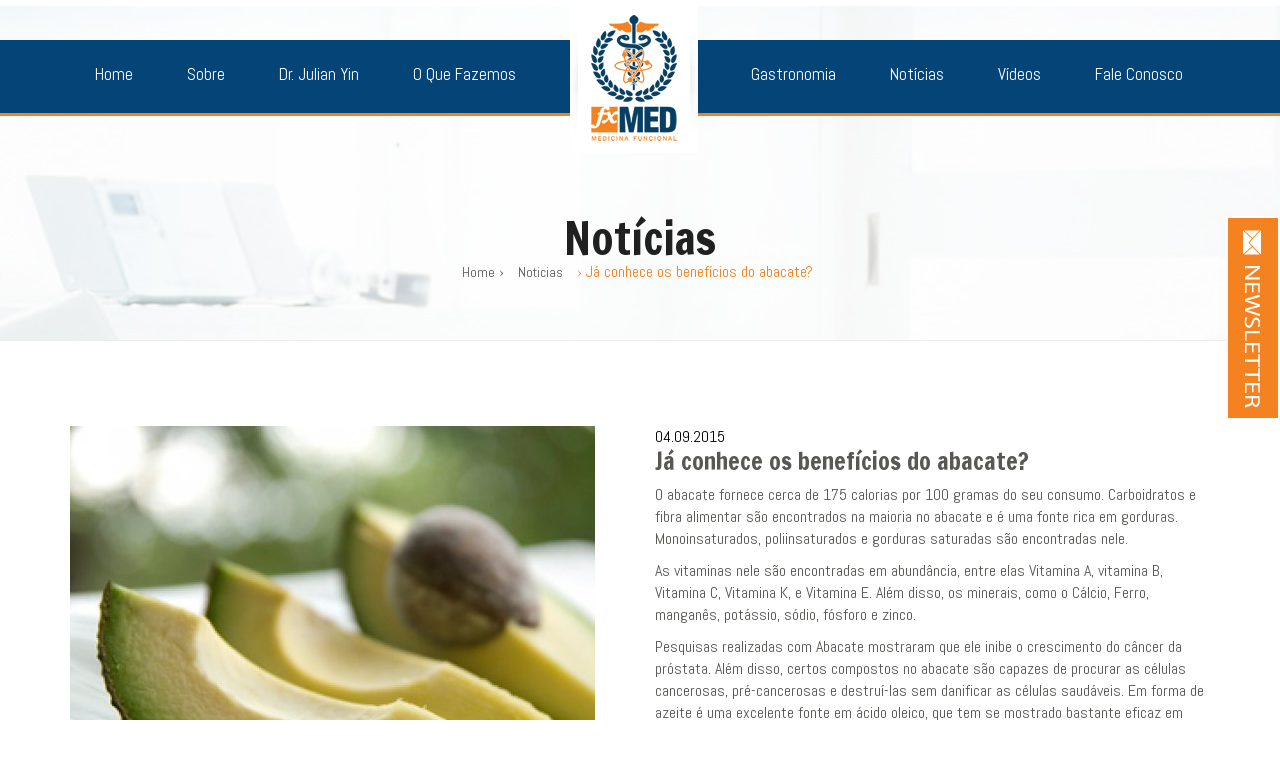

--- FILE ---
content_type: text/html; charset=UTF-8
request_url: http://www.fxmed.com.br/noticias/ja-conhece-os-beneficios-do-abacate/16
body_size: 12849
content:
<!DOCTYPE html PUBLIC "-//W3C//DTD XHTML 1.0 Strict//EN" "http://www.w3.org/TR/xhtml1/DTD/xhtml1-strict.dtd">
<html xmlns:fb="http://ogp.me/ns/fb#"  xmlns="http://www.w3.org/1999/xhtml">
    <head>

        <title>FxMED – Medicina Funcional - Notícias</title>

        <!-- Meta Tags -->
        <meta property="og:type" content="article">        <meta property="og:url" content="http://www.fxmed.com.br/noticias/ja-conhece-os-beneficios-do-abacate/16">
        <meta property="og:title" content="Já conhece os benefícios do abacate?">
        <meta property='og:description' content="O abacate fornece cerca de 175 calorias por 100 gramas do seu consumo. Carboidratos e fibra alimentar s&atilde;o encontrados na maioria no abacate e &eacute; uma fonte rica em gorduras. Monoinsaturados, poliinsaturados e gorduras saturadas s&atilde;o enco" />
        <!-- <meta property="og:image" content="" /> -->

                    <meta property="og:image" content="" />
        
<!--         <meta property="og:image:width" content="303">
        <meta property="og:image:height" content="242"> -->

        <meta http-equiv="Content-Type" content="text/html; charset=UTF-8" />
        <meta http-equiv="Content-Language" content="pt-br" />
        <meta name="description" content="FxMED Medicina Funcional " />
        <meta name="robots" content="follow,all" />
        <link rel="icon"  type="image/png" href="/favicon.ico"/>
        <meta name="author" content="FxMed - MEDICINA FUNCIONAL" />

        <!-- <meta name="viewport" content="width=1170, maximum-scale=1" /> -->
        <!-- Links -->

        
	<link rel="stylesheet" type="text/css" href="http://fonts.googleapis.com/css?family=Abel|Francois+One" />
	<link rel="stylesheet" type="text/css" href="/css/site/bootstrap/bootstrap.min.css" />
	<link rel="stylesheet" type="text/css" href="/css/site/jquery.fancybox.css" />
	<link rel="stylesheet" type="text/css" href="/css/site/style.css" />
	<link rel="stylesheet" type="text/css" href="/css/site/jquery.galleryview-3.0-dev.css" />

	<script type="text/javascript" src="/js/site/jquery-1.11.2.min.js"></script>
	<script type="text/javascript" src="/js/site/jquery-migrate-1.2.1.min.js"></script>
	<script type="text/javascript" src="/js/site/slides.min.jquery.js"></script>
	<script type="text/javascript" src="/js/site/jquery.timers-1.2.js"></script>
	<script type="text/javascript" src="/js/site/jquery.easing.1.3.js"></script>
	<script type="text/javascript" src="/js/site/jquery.galleryview-3.0-dev.js"></script>
	<script type="text/javascript" src="/js/site/jquery.prettyembed.min.js"></script>
	<script type="text/javascript" src="/js/jquery.validate.js"></script>
	<script type="text/javascript" src="/js/site/bootstrap.min.js"></script>
	<script type="text/javascript" src="/js/site/jquery.fancybox.js?v=2.1.5"></script>
	<script type="text/javascript" src="/js/jquery.ga-admin.validate.js"></script>

        
    </head>

    <body>
        <div id="header">
            <div class="container">
                <div class="row">
                    <div class="col-xs-12">
                        <ul id="menu" class="list-unstyled list-inline">
                            <li><a href="/">Home</a></li>
                            <li><a href="/sobre">Sobre</a></li>
                            <li><a href="/dr-julian-yin">Dr. Julian Yin</a></li>
                            <li><a href="/o-que-fazemos">O Que Fazemos</a></li>
                            <li id="logo"><a href="/"><img src="/img/site/fx-med.png" alt="Fx Med" /></a></li>
                            <li><a href="/receitas">Gastronomia</a></li>
                            <li><a href="/noticias">Notícias</a></li>
                            <li><a href="/videos">Vídeos</a></li>
                            <li><a href="/contato">Fale Conosco</a></li>
                        </ul>
                    </div>
                </div>
            </div>
        </div>



﻿<meta property="og:image" content="http://siim.lepisk.com/wp-content/uploads/2011/01/siim-blog-fb.png" />

<div class="clearfix"></div>
<div id="page-ttl">
    <div class="container">
        <div class="row">
            <div class="col-xs-12">
                <h1> Notícias</h1>
                <ul class="list-unstyled list-inline" id="breadcrumb">
                    <li><a href="/">Home</a> ›</li>
                    <li><a href="/noticias">Noticias</a></li>
                    <li><span>› Já conhece os benefícios do abacate?</span></li>
                </ul>
            </div>
        </div>
    </div>
</div>

<div class="container">
    <div class="row">
        <div class="col-xs-12">
                    </div>

        
                <div class="col-xs-6 ">
            <a href="/public/noticias/avocado_shutterstock_55345690_1.jpg" title="" class="fancybox"><img src="/public/noticias/avocado_shutterstock_55345690_1_a.jpg" alt="" title="" width="525" height="418" /></a>        </div>
        
        <div class="col-xs-6">
            <p class="data">04.09.2015</p>
            <h2> Já conhece os benefícios do abacate? </h2>
            <p>
                <p>O abacate fornece cerca de 175 calorias por 100 gramas do seu consumo. Carboidratos e fibra alimentar s&atilde;o encontrados na maioria no abacate e &eacute; uma fonte rica em gorduras. Monoinsaturados, poliinsaturados e gorduras saturadas s&atilde;o encontradas nele.</p>
<p>As vitaminas nele s&atilde;o encontradas em abund&acirc;ncia, entre elas Vitamina A, vitamina B, Vitamina C, Vitamina K, e Vitamina E. Al&eacute;m disso, os minerais, como o C&aacute;lcio, Ferro, mangan&ecirc;s, pot&aacute;ssio, s&oacute;dio, f&oacute;sforo e zinco.</p>
<p>Pesquisas realizadas com Abacate mostraram que ele inibe o crescimento do c&acirc;ncer da pr&oacute;stata. Al&eacute;m disso, certos compostos no abacate s&atilde;o capazes de procurar as c&eacute;lulas cancerosas, pr&eacute;-cancerosas e destru&iacute;-las sem danificar as c&eacute;lulas saud&aacute;veis. Em forma de azeite &eacute; uma excelente fonte em &aacute;cido oleico, que tem se mostrado bastante eficaz em prevenir o c&acirc;ncer da mama em v&aacute;rios estudos.</p>
<p>O Abacate &eacute; uma das frutas mais ricas em caroten&oacute;ide lute&iacute;na. A lute&iacute;na protege contra a degenera&ccedil;&atilde;o macular e catarata, duas incapacitantes doen&ccedil;as oculares relacionadas &agrave; idade.</p>
<p>Ele &eacute; tamb&eacute;m uma rica fonte em beta-sitosterol. O beta-sitosterol &eacute; um composto que tem se mostrado muito eficiente em reduzir os n&iacute;veis de colesterol. Em um estudo, 45 volunt&aacute;rios tiveram uma queda m&eacute;dia em seu colesterol de 17% depois de comer abacate por apenas uma semana.</p>
<p>Cada 100g de abacate possui 23% do valor di&aacute;rio recomendado de &aacute;cido f&oacute;lico. Estudos mostram que pessoas que comem dietas ricas em folato t&ecirc;m uma incid&ecirc;ncia muito menor de doen&ccedil;as card&iacute;acas do que aqueles que n&atilde;o o fazem. A vitamina E, gorduras monoinsaturadas e glutationa presentes no abacate tamb&eacute;m s&atilde;o importantes para o sistema cardiovascular.</p>            </p>
            <!-- AddToAny BEGIN -->
            <div class="a2a_kit a2a_kit_size_32 a2a_default_style">
		<a class="a2a_button_facebook"></a>
                <a class="a2a_button_twitter"></a>
		<a class="a2a_button_linkedin"></a>
                <a class="a2a_button_google_plus"></a>
		<a class="a2a_button_wordpress"></a>
		<a class="a2a_dd" href="https://www.addtoany.com/share_save"></a>
            </div>
            <!-- AddToAny END -->
        </div>
        
    </div>
</div>

<script type="text/javascript">
    $(document).ready(function () {
        $('#myGallery').galleryView({
            panel_width: 525,
            panel_height: 418,
            show_filmstrip_nav: false,
            autoplay: true,
            frame_width: 110,
            frame_height: 85,
            frame_gap: 15,
            show_infobar: false,
        });
        $(".fancybox").fancybox();
        $('.next-gal').click(function () {
            $('.gv_panelNavNext').click();
            return false;
        });
        $('.prev-gal').click(function () {
            $('.gv_panelNavPrev').click();
            return false;
        });
    });
</script>
    
        <a href="#newsletter" id="abrirBtn"><img src="/img/site/newsBtn.png" alt="" /></a> 
        <div id="newsletter">
            <form action="/newsletterContatos" id="NewsletterContatoViewForm" method="post" accept-charset="utf-8"><div style="display:none;"><input type="hidden" name="_method" value="POST"/></div>                <div>
                    <h5>CADASTRE-SE PARA RECEBER NOSSA <span>NEWSLETTER</span></h5>
                    <input name="data[NewsletterContato][nome]" placeholder="Nome" maxlength="250" type="text" id="NewsletterContatoNome" required="required"/><input name="data[NewsletterContato][email]" placeholder="E-mail" maxlength="250" type="email" id="NewsletterContatoEmail" required="required"/><input  type="submit" value="Cadastrar"/><a href="#" id="fecharBtn">x</a> 
                </div>
            </form>        </div>
       

        <div id="footer">
            <div class="container">
                <div class="row">
                    <div class="col-xs-9">
                        <ul id="footer-menu" class="list-unstyled list-inline">
                            <li><a href="/">Home</a></li>
                            <li><a href="/sobre">Sobre</a></li>
                            <li><a href="/dr-julian-yin">Dr. Julian Yin</a></li>
                            <li><a href="/o-que-fazemos">O Que Fazemos</a></li>
                            <li><a href="/receitas">Gastronomia Funcional</a></li>
                            <li><a href="/noticias">Notícias</a></li>
                            <li><a href="/videos">Vídeos</a></li>
                            <li><a href="/contato">Fale Conosco</a></li>
                            <li><a href="/politica-de-privacidade">Política de Privacidade</a></li>
                            <li><a href="/temos-de-uso">Termos de Uso</a></li>
                        </ul>
                    </div>
                    <div class="col-xs-3 text-right">
                        <ul class="list-inline list-unstyled" id="redes">
                            <li><a href="https://www.facebook.com/fxmedicine" target="_blank" class="facebook"></a></li>
                            <li><a href="https://x.com/julianborgesmd" target="_blank" class="twitter"></a></li>
                            <li><a href="https://plus.google.com/+JulianYinFxMED/posts" target="_blank" class="google-plus"></a></li>
                            <li><a href="https://www.youtube.com/user/FxMedBrazil" target="_blank" class="youtube"></a></li>
                            <li><a href="https://instagram.com/fxmed" target="_blank" class="instagram"></a></li>
							<li><a href="https://www.pinterest.com/fxmedbrasil/" target="_blank" class="pintrest"></a></li>
                        </ul>
                    </div>
                    <div class="col-xs-12">
                        <hr/>
                    </div>
                    <div class="col-xs-9">
                        <p>
                            <strong>COPYRIGHT © 2015 FxMED - MEDICINA FUNCIONAL </strong>
                            Todos os Direitos Reservados.
                        </p>
                    </div>
                    <div class="col-xs-3 assinatura text-right">
                        <span>
                            <strong>PRODUZIDO POR</strong>
                            <a href="http://www.gestaoativa.com.br" target="_blank">Gestão Ativa Soluções Web</a>
                        </span>
                    </div>
                </div>
            </div>
        </div>


	<script type="text/javascript" src="//static.addtoany.com/menu/page.js"></script>
    <script>
        $(document).ready(function(){
            $('#abrirBtn').mouseenter(function(){
                event.preventDefault();
                $(this).animate({right: -54}, 300, function() {
                  $('#newsletter').animate({ right: 0},500)}
                );
            });
            $('#fecharBtn').click(function(){
                event.preventDefault();
                $('#newsletter').animate({right: -365}, 300, function() {
                    $('#abrirBtn').delay(800).animate({ right: 0},500)}
                );
            });


                

        });
    </script>
    </body>
</html>

--- FILE ---
content_type: text/css
request_url: http://www.fxmed.com.br/css/site/style.css
body_size: 13154
content:
/**
 * Projeto 
 * Folha de estilos usada no projeto, com as definições
 */
/*font-family: 'Abel', sans-serif;
font-family: 'Francois One', sans-serif;*/
/*   HTML	*/
/*********************************************************************************************************************************************/

 	body{ -webkit-font-smoothing:antialiased; font-family: 'Abel', sans-serif;color: #585754; font-size: 16px; }
	h1{font-family: 'Francois One', sans-serif; font-size: 45px ; color:#666; margin-top:0;}
	h2{font-family: 'Francois One', sans-serif; font-size: 24px; color:#585753; margin-top:0;}
	h3{font-family: 'Francois One', sans-serif; font-size: 20px; color:#585753; margin-top:0;}
	h4{font-family: 'Francois One', sans-serif; font-size: 18px; color:#585753; margin-top:0;}
	h5{font-family: 'Francois One', sans-serif; font-size: 16px; color:#585753; margin-top:0;}
	h6{font-family: 'Francois One', sans-serif; font-size: 14px; color:#585753; margin-top:0;}

	p{font-family: 'Abel', sans-serif;color:  #585754; font-size: 16px;}
	a{font-family: 'Abel', sans-serif; color:  #585754; font-size: 16px;}
	a:hover{color:#F27F1F}
	* a:hover, a:hover{color: #F27F1F}
	a:visited{text-decoration: none}
	a:focus, *:focus{box-shadow: none!important; outline: none!important; text-decoration: none}
	
/*   Classes Temáticas	*/
/*********************************************************************************************************************************************/
	.container{width: 1170px!important}
	.azul{color: #585753}
	.laranja{color: #F27F1F}
/*   Header	*/
/*********************************************************************************************************************************************/
	
	#header{width: 100%;background: #044477; border-bottom: 3px solid #F58220;margin-top: 40px; min-width: 1170px; position: relative; z-index: 100;}
	#header #logo img{position: absolute;}
	#header ul {margin:0; padding:0;}
	#header ul li{position: relative;}
	#header ul li#logo{width: 177px; top: -55px;}
	#header ul li#logo a:hover, #header ul li#logo a{border:none;}
	#header ul li a{font-size: 17px;color: #fff;padding: 20px 0;display: inherit;border-bottom: 7px solid #044477 ; text-decoration: none;  margin: 0 20px 0 20px;}
	#header ul li a.ativo,#header ul li a:hover{border-color:#F58220; color: #F27F1F }

/*   Footer	*/
/*********************************************************************************************************************************************/
	
	#footer {border-top:1px solid #eee; padding-top: 35px;}
	#footer #footer-menu {margin:0; padding: 0}
	#footer #footer-menu li {margin-right:10px; padding: 0}
	#footer #footer-menu li a {font-size: 16px; color: #666}

	#footer #redes{margin:0;}
	#redes li a{-webkit-transition: all .17s linear;-moz-transition: all .17s linear;-o-transition: all .17s linear;transition: all .17s linear;}
	.facebook{width:22px;height: 22px; background: url(../../img/site/sprites-media.png) no-repeat 0 0; display: inline-block;}
	.twitter{width:22px;height: 22px; background: url(../../img/site/sprites-media.png) no-repeat -30px 0; display: inline-block;}
	.google-plus{width:22px;height: 22px; background: url(../../img/site/sprites-media.png) no-repeat -69px 0; display: inline-block;}
	.youtube{width:24px;height: 22px; background: url(../../img/site/sprites-media.png) no-repeat -106px 0; display: inline-block;}
    .instagram{width: 20px; height: 20px; background: url(../../img/site/sprites-media.png) no-repeat -146px 0; display: inline-block;} 
	.pintrest{width: 20px; height: 20px; background: url(../../img/site/sprites-media.png) no-repeat -178px 0; display: inline-block;} 

	.facebook:hover{background-position:  0 -29px;}
	.twitter:hover{background-position:  -30px -29px;}
	.google-plus:hover{background-position:  -69px -29px;}
	.youtube:hover{background-position:  -106px -29px;}
    .instagram:hover{background-position:  -146px -29px;}
	.pintrest:hover{background-position:  -178px -29px;}
	
	#footer hr{margin:25px 0}
	#footer p{padding: 5px 0 5px 100px; background: url(../../img/site/footer.png) no-repeat left center ; font-size: 13px;}
	#footer p strong{ color: #333; display: block; font-weight: bold;font-family: 'Francois One', sans-serif;}
	#footer span strong{ color: #333; display: block; font-weight: bold;font-family: 'Francois One', sans-serif; font-size: 13px}
	#footer span a{font-size: 13px;}


/*   home	*/
/*********************************************************************************************************************************************/
	#player, #player .slides_container, #player .slides{width: 100%; height: 731px;  border-bottom: 1px solid #eee; position: relative;min-width: 1170px}
	#player{min-width: 1170px;top:-132px; z-index: 10; margin-bottom: -132px}
	#player .rowstyle{height: 731px; vertical-align: middle; display: table-cell; }
	#player h2{font-size: 45px; text-transform: uppercase; color: #000; margin-bottom: 0}
	#player p{font-size: 29px; color: #666; line-height: 1em}
	#player .pagination{margin:0; padding:0;list-style: none; width: 100%; position: absolute; text-align: center; z-index: 100; bottom: 20px;}
	#player li{display: inline}
	#player li a{font-size: 0;  padding:5px; border:1px solid #32607C; background: #fff;border-radius: 50%;margin:0 3px;}
	#player li.current a, #player li.current a:hover{border:1px solid #F58220;}

	.section-ttl hr{margin:0 0 20px;}
	.section-ttl h2 {color: #063E60; text-transform: uppercase;}
	.section-ttl a {color: #F58220; font-size: 14px; vertical-align: -5px}
	
	.quadrado {padding-bottom: 20px; border-bottom: 1px solid #eee; margin-bottom: 35px; max-height: 387px;overflow: hidden;}
	.quadrado a img{margin-bottom: 5px; max-width: 100%; height: auto}
	.data{color: #000; margin-bottom: 0}
	.data span{color: #063E60; text-transform: uppercase; font-size: 14px}
	.quadrado h2{line-height: 1em; height: 48px; overflow: hidden;}
	.quadrado h2 a{font-size: 18px; color:#585754; font-family: 'Francois One', sans-serif; line-height: 1em }
	.quadrado p a{color: #585753}

	#video{padding:59px 0; background: #0157A4; margin-bottom: 50px}
	#video h2{font-size: 24px; color: #fff; text-transform: uppercase;}
	#video iframe{border:6px solid #fff; margin:30px 0;}
	#video h3{color: #fff; font-size: 20px;}
	#video a{color: #fff}
	.quadrado.border-none{border:none;}
	.quadrado.border-none img{margin-bottom: 10px}
	.bgcinza{background: #FCFCFC}

/*   Sobre	*/
/*********************************************************************************************************************************************/
	

	#page-ttl{width: 100%; position: relative;;top:-132px; z-index: 10; margin-bottom: -92px; height: 335px; padding-top: 210px; text-align: center;background: url(../../img/site/page-ttl.jpg) no-repeat top center; border-bottom: 1px solid #eee;}
	#page-ttl h1{color: #202020;margin-bottom: 0; line-height: 1em}
	#breadcrumb li a{font-size: 14px;}
	#breadcrumb li span{color: #F3801F}
	.img-thumb img{width: 100%; height: auto}
	.a2a_kit{margin:20px 0 50px}


/*   O Que Fazemos	*/
/*********************************************************************************************************************************************/
	
	.quadrado.que-fazemos-box{border:none; margin-bottom: 15px}

/*  Noticias	*/
/*********************************************************************************************************************************************/
	
	.noticia-box{height: 215px}
	.noticia-box h2{line-height:10px; margin-bottom: 10px; height: 42px}
	.noticia-box h2 a{font-size: 18px; color: #585753; font-family: 'Francois One', sans-serif;line-height: 1.2em}
	.noticia-box p{line-height: 1.3em; margin-bottom: 0; height: 60px; overflow: hidden;}
	.noticia-box .data{margin-bottom: 0; height: auto; font-size: 14px;}
	.noticia-box hr{margin:40px 0;}

	.paginacao{margin:0; padding:0; width: 100%; display: block; text-align: center; padding-top: 40px; border-top: 1px solid #eee; margin:0 0 40px 0}
	.paginacao li a{font-size: 14px; text-transform: uppercase;font-family: 'Francois One', sans-serif; color: #aaa; display: inline-block; width: 46px; text-align: center; height: 46px; border:1px solid #eee; border-radius: 5px; vertical-align: middle; padding-top: 13px; background: #fff}
	.paginacao li a.longTxt{width: 115px;font-size: 16px}
        .paginacao li.ativo a{background: #044477; color: #FFF;}
	.paginacao li a.ativo, .paginacao li a:hover{background: #044477; color: #fff; text-decoration: none}
        .paginacao li.pagtxt a{ width: 115px; font-size: 16px;}

	.gv_galleryWrap, .gv_galleryWrap * div{box-sizing:content-box;}
	#galleryWrap{position: relative;}
	.next-gal{width: 6px; height: 11px; background: url(../../img/site/prev-next.png) no-repeat -7px 0; position: absolute; z-index: 100; bottom: 50px; right: 17px}
	.prev-gal{width: 6px; height: 11px; background: url(../../img/site/prev-next.png) no-repeat 0 0; position: absolute; z-index: 100; bottom: 50px; left: 17px}
	.gv_filmstripWrap{left: 19px!important}


/*  Videos	*/
/*********************************************************************************************************************************************/
	
	.noticia-box.video-box{height: 175px}
	.video-box .data{font-size: 14px; color: #585753}
	.hidden-box{display: none}
	#videoBox{width: 1170px;text-align: center; color: #fff; background: #0157A5}
	.fancybox-skin{background: #0157A5}
	#videoBox iframe{border:6px solid #fff; display: block; margin:30px auto; }
	#videoBox h3{color: #fff; text-align: center; font-size: 20px}
	#videoBox p{font-size: 14px; color: #fff}
	.fancybox-close{right: -15px;}


/*  Contato	*/
/*********************************************************************************************************************************************/
	
	.frm-contato textarea, .frm-contato input[type="text"]{width: 100%; height: 50px; font-family: 'Francois One', sans-serif; font-size: 16px; color: #aaa; border-radius: 5px; margin-bottom: 30px; text-indent: 15px; border:1px solid #eee;}
	.frm-contato textarea{height: 130px; padding-top: 10px}
	.frm-contato input[type="submit"]{border:none;border-radius: 5px; background: #044477; padding: 5px 10px; color: #fff; text-transform: uppercase;font-family: 'Francois One', sans-serif; width: 113px; height: 46px}
	.frm-contato p{font-size: 16px;color: #777;  margin-bottom: 100px}
	.frm-contato p strong{font-size: 20px;font-family: 'Francois One', sans-serif; display: block;}
	#mapa{height: 400px; border-top:1px solid #eee; border-bottom: 1px solid #eee}
	
	.erro p{margin:40px 0 100px; font-size: 18px;}
	.erro p a{color: #000; font-size: 18px;}


/*  Newsletter	*/
/*********************************************************************************************************************************************/
	
	#abrirBtn{position: fixed; right: 0px; top:30%;z-index: 1000}
	#newsletter{background: #F58220; padding: 4px; width:365px; position: fixed; right: -365px; top:30%; z-index: 1000;}
	#newsletter form{border:2px solid #fff; padding: 30px; z-index: 1000;} 
	#newsletter h5{font-size: 34px; font-weight: 400; color: #fff; text-transform: uppercase; margin-bottom:10px}
	#newsletter h5 span{color: #063E60}
	#newsletter input[type="text"], #newsletter input[type="email"]{width: 100%; height: 45px; border:none; margin-top: 20px; text-indent: 20px }
	#newsletter input[type="submit"]{font-size: 24px;font-weight: 400;color: #063E60; border: 1px solid #063E60;border-radius: 5px;padding: 5px 15px;background: none;text-align: center;text-transform: uppercase;font-family: 'Francois One', sans-serif; display: block; margin-top:20px;}
	#newsletter a{ font-weight: 700;color: #fff;position: absolute;top: -32px;right: -32px;border: 2px solid #fff;padding: 2px 10px;}
	#newsletter div{position: relative;}

	#newsHome{padding: 34px 0; background: #F58220; margin-bottom: 50px}
	#newsHome h3{font-size: 32px;font-family: 'Francois One', sans-serif; color: #fff; font-weight: 700; text-transform: uppercase; margin-bottom: 0}
	#newsHome h3 span{color: #063E60 }
	#newsHome input[type="text"],#newsHome input[type="email"]{width: 100%; height: 52px; border:none; border-radius: 5px; text-indent: 15px; font-weight: 700; margin-top: 25px}
	#newsHome input[type="submit"]{border: none; background: none; font-size: 34px; font-weight: 700; color:  #063E60; margin-top: 25px;font-family: 'Francois One', sans-serif; }

	#popup{width: 570px;height: 560px;background: url(../../img/site/newsBg.jpg) no-repeat center center; padding: 40px 0 0 265px; display: none;}
	#popup h5{font-size: 32px; color: #fff; font-weight: 700; font-family: 'Francois One', sans-serif; text-shadow:1px 1px 2px rgba(0,0,0,0.6);}
	#popup p{font-size: 18px; color: #fff; text-shadow:1px 1px 2px rgba(0,0,0,0.6);}
	#popup input[type="text"], #popup input[type="email"]{height: 52px; width: 90%; border:none; background: #fff; margin-bottom: 30px; text-indent: 15px; font-weight: 700}
	#popup input[type="submit"]{padding:0  15px; background: #063E60; color: #fff; font-weight: 700; text-transform: uppercase; width: 170px; border:none; border-radius: 5px; height: 52px}

--- FILE ---
content_type: application/javascript
request_url: http://www.fxmed.com.br/js/site/bootstrap.min.js
body_size: 1354
content:
/*!
 * Bootstrap v3.2.0 (http://getbootstrap.com)
 * Copyright 2011-2014 Twitter, Inc.
 * Licensed under MIT (https://github.com/twbs/bootstrap/blob/master/LICENSE)
 */

/*!
 * Generated using the Bootstrap Customizer (http://getbootstrap.com/customize/?id=485a346b8530ab6eddf1)
 * Config saved to config.json and https://gist.github.com/485a346b8530ab6eddf1
 */
if("undefined"==typeof jQuery)throw new Error("Bootstrap's JavaScript requires jQuery");+function(t){"use strict";function e(e){return this.each(function(){var r=t(this),n=r.data("bs.alert");n||r.data("bs.alert",n=new a(this)),"string"==typeof e&&n[e].call(r)})}var r='[data-dismiss="alert"]',a=function(e){t(e).on("click",r,this.close)};a.VERSION="3.2.0",a.prototype.close=function(e){function r(){s.detach().trigger("closed.bs.alert").remove()}var a=t(this),n=a.attr("data-target");n||(n=a.attr("href"),n=n&&n.replace(/.*(?=#[^\s]*$)/,""));var s=t(n);e&&e.preventDefault(),s.length||(s=a.hasClass("alert")?a:a.parent()),s.trigger(e=t.Event("close.bs.alert")),e.isDefaultPrevented()||(s.removeClass("in"),t.support.transition&&s.hasClass("fade")?s.one("bsTransitionEnd",r).emulateTransitionEnd(150):r())};var n=t.fn.alert;t.fn.alert=e,t.fn.alert.Constructor=a,t.fn.alert.noConflict=function(){return t.fn.alert=n,this},t(document).on("click.bs.alert.data-api",r,a.prototype.close)}(jQuery);

--- FILE ---
content_type: application/javascript
request_url: http://www.fxmed.com.br/js/jquery.ga-admin.validate.js
body_size: 6798
content:
/**
 * jquery.ga-admin.validate vs 0.1
 *
 * Adaptação do jquery.validate plugin para atender as necessidades do sistema
 * baseado em: $ validation plug-in 1.7, Copyright (c) 2006 - 2008 Jörn Zaefferer
 *
 * @link     http://bassistance.de/jquery-plugins/jquery-plugin-validation/
 * @version  0.001, Created:16/11/2010, LastModified: 04/08/2011
 * @author   Rafael Benites <gestaoativa.com.br>
 */
(function($){
$.validator.setDefaults({
    errorClass: 'alert-error'
})
/**
 * Tradução das mensagens padrões para o português br
 * @version  0.001, 16/11/2010
 */
$.extend($.validator.messages, {
	required: "Este campo n&atilde;o pode ser vazio.",
	remote: "Por favor, corrija este campo.",
	email: "Por favor, forne&ccedil;a um email v&aacute;lido.",
	url: "Por favor, forne&ccedil;a uma link v&aacute;lido.",
	date: "Por favor, forne&ccedil;a uma data v&aacute;lida.",
	dateISO: "Por favor, forne&ccedil;a uma data v&aacute;lida (ISO).",
	number: "Por favor, forne&ccedil;a um n&uacute;mero v&aacute;lido.",
	digits: "Por favor, forne&ccedil;a somente d&iacute;gitos.",
	creditcard: "Por favor, forne&ccedil;a um cart&atilde;o de cr&eacute;dito v&aacute;lido.",
	equalTo: "Por favor, forne&ccedil;a o mesmo valor novamente.",
	accept: "Por favor, forne&ccedil;a um valor com uma extens&atilde;o v&aacute;lida.",
	maxlength: $.validator.format("Por favor, forne&ccedil;a n&atilde;o mais que {0} caracteres."),
	minlength: $.validator.format("Por favor, forne&ccedil;a ao menos {0} caracteres."),
	rangelength: $.validator.format("Por favor, forne&ccedil;a um valor entre {0} e {1} caracteres de comprimento."),
	range: $.validator.format("Por favor, forne&ccedil;a um valor entre {0} e {1}."),
	max: $.validator.format("Por favor, forne&ccedil;a um valor menor ou igual a {0}."),
	min: $.validator.format("Por favor, forne&ccedil;a um valor maior ou igual a {0}.")
});
/**
 * Criação de um método de validação para login (Não menos que 4 caracteres e sem espaço)
 * @version  0.001, 27/11/2010
 */
$.validator.addMethod("login", function(value, element){
	return this.optional(element) || !(/\s/.test(value) || $.trim(value).length<4)
}, "Forne&ccedil;a ao menos 4 caracteres, sem espa&ccedil;o." );
/**
 * Criação de método de validação para buscas (Não menos que 3 caracteres sem espaços nas extremidades)
 * @version   0.001, 27/11/2010
 */ 
$.validator.addMethod("busca", function(value, element){
	return this.optional(element) || $.trim(value).length > 2
}, "Forne&ccedil;a ao menos 3 caracteres, sem espa&ccedil;o." );
/**
 * Criação de um metódo de validação para datas no estilo br(dd/mm/YYYY)
 * @version   0.002, 04/08/2011
 */
$.validator.addMethod("data", function(value, element) {
	return this.optional(element) || /^(?:(?:(?:0?[1-9]|1\d|2[0-8])\/(?:0?[1-9]|1[0-2]))\/(?:(?:1[6-9]|[2-9]\d)\d{2}))$|^(?:(?:(?:31\/(0?[13578]|1[02]))|(?:(?:29|30)\/(?:0?[1,3-9]|1[0-2])))\/(?:(?:1[6-9]|[2-9]\d)\d{2}))$|^(?:29\/0?2\/(?:(?:(?:1[6-9]|[2-9]\d)(?:0[48]|[2468][048]|[13579][26]))))$/.test(value);
}, "Por favor, forne&ccedil;a uma data v&aacute;lida.");
/**
 * Criação de um método de validação para textareas com editores WYSIWYG (tinyMCE e nicEdit)
 * @version   0.003, 29/11/2010
 */
$.validator.addMethod("gaeditor", function(value, element){
	// borrowed from php.js
		var _strip_tags = function(str){
				var all = '<img>',
					tag = /<\/?([a-z][a-z0-9]*)\b[^>]*>/gi,
					CnP = /<!--[\s\S]*?-->|<\?(?:php)?[\s\S]*?\?>/gi;
				return str.replace(CnP, '').replace(tag, function(a, b){
					return all.indexOf('<' + b.toLowerCase() + '>') > -1 ? a : '';
				});
			},
			_id_ = function(){
				var t = new Date().getTime(),
					e = $('#textarea'+t);
				while (e.length)
				{
					t = new Date().getTime();
					e = $('#textarea'+t);
				}
				return 'textarea'+t;
			},
			_get_ = function(el){
				var rt,
					ed = null;
				if( jQuery(el).attr('id') == '' )
					jQuery(el).attr( 'id', _id_() );
				if( typeof(nicEditors) != 'undefined' )
				{
					ed = nicEditors.findEditor( $(el).attr('id') );
					if(ed){
						ed.saveContent();
					}
				}
				if( typeof(tinyMCE) != 'undefined' ){
					ed = tinyMCE.get( $(el).attr('id') );
					if(ed){
						jQuery(el).val( ed.getContent() );
					}
				}
				rt = $(el).val();
				return _strip_tags(rt);
			},
			t;
		t = _get_($(element));
		return t.length > 0;
}, "Seu campo de texto n&atilde;o pode ser vazio" );
/**
 * Criação de um método de validação de cpf
 * @version  0.001, 16/11/2010
 */
$.validator.addMethod( "cpf", function(value, element){
	var check = function( the_val ){
			var teste = "00000000000";
			the_val=the_val.replace(/\D/g,'');
			if(the_val.length!=11){
				return false;
			}
			for(var i=0;i<10;i++)
			{
				if(the_val == teste.replace(/\d/gi, i))
				{
					return false;
				}
			}
			soma=0;
			for(var i=0;i<9;i++){
				soma+=parseInt(the_val.charAt(i))*(10-i);
			}
			resto=11-(soma%11);
			if(resto==10||resto==11){
				resto=0;
			}
			if(resto!=parseInt(the_val.charAt(9))){
				return false;
			}
			soma=0;
			for(i=0;i<10;i++){
				soma+=parseInt(the_val.charAt(i))*(11-i);
			}
			resto=11-(soma%11);
			if(resto==10||resto==11){
				resto=0;
			}
			if(resto!=parseInt(the_val.charAt(10))){
				return false;
			}
			return true;
		};
	return this.optional(element) || check(value);
}, "O CPF parece ser inv&acute;lido" );
/**
 * Criação de um método de validação para hora
 * @version   0.002, 23/09/2011
 */
$.validator.addMethod("hora", function(value, element) {
		return this.optional(element) || /^([01][0-9])|(2[0123])\:([0-5])([0-9])(\:([0-5])([0-9]))?$/.test(value);
	}, "Forne&ccedil;a um valor entre 00:00 e 23:59"
);
/**
 * Criação de método de validação para moeda(R$)
 * @version   0.001, 03/08/2011
 */ 
$.validator.addMethod("moeda", function(value, element){
// função
	var _valida_moeda = function(val){
		var F = [/^(R\$\s*)?((\d{1,3})(\.\d{3})*(\,\d{2})?)$/, /^(R\$\s*)?((\d+)(\,\d{2})?)$/];
		for(var i=0, n=F.length; i<n; i++){
			if(F[i].exec(val))
				return true;
		}
		return false;
	};
	return this.optional(element) || _valida_moeda(value)
}, "Forne&ccedil;a um valor v&aacute;lido(R$ 0.000,00)" );
/**
 * Criação de método de validação de e-mails múltiplos (separar por ponto-e-vírgula)
 * @version  0.001, 05/08/2011
 */
$.validator.addMethod("multiemail", function(value, element){
	var emails = value.split(new RegExp("\\s*;\\s*", "gi")),
		valid = true;
	if (this.optional(element)) // return true on optional element
		return valid;
	for (var i = 0, n = emails.length; i<n; i++)
	{
		value = emails[i]; 
        valid = valid && jQuery.validator.methods.email.call(this, value, element);
    } 
    return valid; 
}, "Forne&ccedil;a e-mails v&aacute;lidos. Separados por ';'");



})(jQuery);
